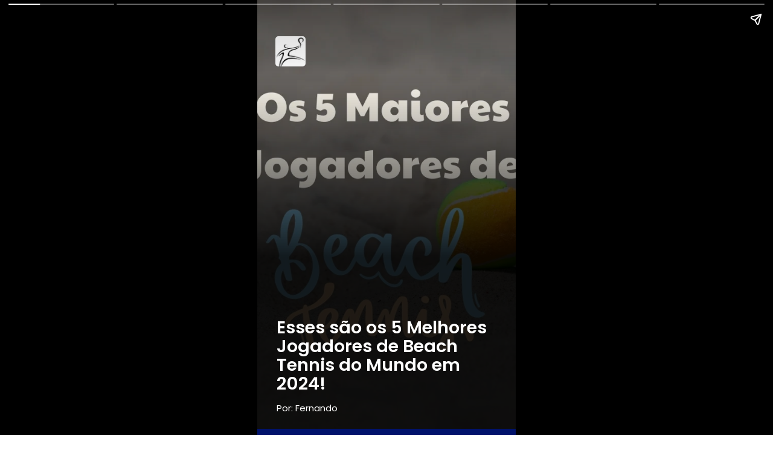

--- FILE ---
content_type: text/html; charset=UTF-8
request_url: https://raquetes.net/webstory/esses-sao-os-5-melhores-jogadores-de-beach-tennis-do-mundo-em-2024/
body_size: 3760
content:

<!DOCTYPE html>
<html amp lang="pt-br">
<head>
<!-- GENERAL Fast Web Stories 1.7.5 -->
<meta charset="utf-8">
<title>Esses são os 5 Melhores Jogadores de Beach Tennis do Mundo em 2024!</title><link rel="preload" data-rocket-preload as="image" href="https://raquetes.net/wp-content/uploads/2024/01/1.jpg" fetchpriority="high">
<meta name="viewport" content="width=device-width,minimum-scale=1,initial-scale=1">
<meta property="title" content="Esses são os 5 Melhores Jogadores de Beach Tennis do Mundo em 2024!">
<meta name="description" content="">
<meta name="author" content="Fernando">
<meta name='robots' content='index, follow, max-image-preview:large, max-snippet:-1, max-video-preview:-1' />
<meta name="referrer" content="always">
<meta name="language" content="pt-br">
<link rel="canonical" href="https://raquetes.net/webstory/esses-sao-os-5-melhores-jogadores-de-beach-tennis-do-mundo-em-2024/" />
<link rel="preconnect" href="https://fonts.googleapis.com">
<link rel="preconnect" href="https://fonts.gstatic.com" crossorigin>
<link href="https://fonts.googleapis.com/css2?family=Poppins:wght@100;200;300;400;500;600;700;800;900&display=swap" rel="stylesheet">
<link href="https://fonts.googleapis.com/css2?family=Roboto+Condensed:wght@100;200;300;400;500;600;700;800;900&display=swap" rel="stylesheet">
<link href="https://fonts.googleapis.com/css2?family=Roboto+Mono:wght@100;200;300;400;500;600;700&display=swap" rel="stylesheet">

<!-- TWITTER -->
<meta name="twitter:card" content="summary_large_image">
<meta name="twitter:site" content="https://raquetes.net">

<!-- FACEBOOK -->
<meta property="og:site_name" content="Raquetes de Beach Tennis">
<meta property="og:title" content="">
<meta property="og:description" content="">
<meta property="og:url" content="https://raquetes.net/webstory/esses-sao-os-5-melhores-jogadores-de-beach-tennis-do-mundo-em-2024/" />
<meta property="og:image" content=https://raquetes.net/wp-content/uploads/2024/01/1.jpg />
<!--FACEBOOK NEWS -->
<meta property=”article:opinion” content="" />
<meta property=”article:content_tier” content=”metered” />
<meta property="article:location" content="city:recife,pernambuco" />
<meta property="article:location" content="county:pernambuco" />
<meta property="article:location" content="region:brl" />
<script async src="https://cdn.ampproject.org/v0.js"></script>
<script async custom-element="amp-form" src="https://cdn.ampproject.org/v0/amp-form-0.1.js"></script>
<script custom-element="amp-video" src="https://cdn.ampproject.org/v0/amp-video-0.1.js" async></script>
<script async custom-template="amp-mustache" src="https://cdn.ampproject.org/v0/amp-mustache-0.2.js"></script>
<script async custom-element="amp-story" src="https://cdn.ampproject.org/v0/amp-story-1.0.js"></script>
<script async custom-element="amp-story-auto-ads" src="https://cdn.ampproject.org/v0/amp-story-auto-ads-0.1.js"></script>

<script async custom-element="amp-analytics" src="https://cdn.ampproject.org/v0/amp-analytics-0.1.js"></script>  
<script type="application/ld+json">
        {
        "@context": "http://schema.org",
        "@type": "NewsArticle",
        "headline": "Esses são os 5 Melhores Jogadores de Beach Tennis do Mundo em 2024!",
        "image": ["https://raquetes.net/wp-content/uploads/2024/01/1.jpg"],
        "datePublished": "2024-01-10T10:02:54-03:00",
        "dateModified": "2024-01-10T10:02:54-03:00",
        "author": {
            "@type": "Person",
            "name": "Fernando",
            "url" : "https://raquetes.net/author/"
        },
        "publisher": {
            "@type": "Organization",
            "name": "Raquetes de Beach Tennis",
            "logo": {
            "@type": "ImageObject",
            "url": "https://raquetes.net/wp-content/uploads/2023/10/raq2.png"
            }
        },
        "description": "",
        "mainEntityOfPage": {
            "@type": "WebPage",
            "@id": "https://raquetes.net/webstory/esses-sao-os-5-melhores-jogadores-de-beach-tennis-do-mundo-em-2024/"
        }
        }
</script>

<style amp-boilerplate>
    body {
        -webkit-animation: -amp-start 8s steps(1, end) 0s 1 normal both;
        -moz-animation: -amp-start 8s steps(1, end) 0s 1 normal both;
        -ms-animation: -amp-start 8s steps(1, end) 0s 1 normal both;
        animation: -amp-start 8s steps(1, end) 0s 1 normal both;
    }
    @-webkit-keyframes -amp-start {
        from {
            visibility: hidden
        }

        to {
            visibility: visible
        }
    }

    @-moz-keyframes -amp-start {
        from {
            visibility: hidden
        }

        to {
            visibility: visible
        }
    }

    @-ms-keyframes -amp-start {
        from {
            visibility: hidden
        }

        to {
            visibility: visible
        }
    }

    @-o-keyframes -amp-start {
        from {
            visibility: hidden
        }

        to {
            visibility: visible
        }
    }

    @keyframes -amp-start {
        from {
            visibility: hidden
        }

        to {
            visibility: visible
        }
    }
</style>

<noscript>
    <style amp-boilerplate>
        body {
            -webkit-animation: none;
            -moz-animation: none;
            -ms-animation: none;
            animation: none;
        }
    </style>
</noscript>

<style amp-custom>
    :root {
        --main-bg-color:#00126b;
    }

    body {
        font-family: Poppins, sans-serif;
    }
    small{
        color: #fff;
    }

    .title-stories {
        font-size: 1.6em;
        line-height: 1.1em;
        font-weight: 600;
        margin-bottom: 10px;
        color: #fff;
    }


    .title-stories-h2 {
        font-size: 1.5em;
        font-weight: 600;
        margin-bottom: 10px;
        border-radius:8px;
        color: #fff;
    }

    .description-stories {
        font-size: 1.0em;
        font-weight: 400;
        margin-bottom: 10px;
    }

    .breadcrumb_title {
        font-size: 22px;
    }

    .grid-last_title, .breadcrumb_title {
        color: var(--main-bg-color);
        font-weight: 600;
    }

    .grid-last_title-white {
        color: #fff;
        font-weight: 600;
    }

    .background-story {
        position: relative;
        height: 100%;
    }

    .background-story::before {
        content: "";
        position: absolute;
        left: 0;
        display: block;
        width: 100%;
        z-index: 20;
        top: 0;
        height: 100%;
        background: linear-gradient(rgba(183,32,155,0) 17%, rgba(0,0,0,0.87) 59%);
    }
    .background-video {
        position: relative;
        height: 100%;
    }
    .background-video::before {
        content: "";
        position: absolute;
        left: 0;
        display: block;
        width: 100%;
        z-index: 20;
        top: 0;
        height: 100%;
        background:linear-gradient(180deg, rgba(0, 0, 0, 0) 0%, rgba(0, 0, 0, 0) 40%, rgba(0, 0, 0, 0.75) 80%);
    }

    amp-story-page {
        position: relative;
        background-color: #000;
    }

    amp-story-page::after {
        content: "";
        position: absolute;
        left: 0;
        display: block;
        width: 100%;
        z-index: 20;
        bottom: 0;
        height: 100%;
        height: 10px;
        background: var(--main-bg-color);
    }

    .webstories_logo {
        position: absolute;
        width: 50px;
        height: 50px;
        left: 30px;
        top: 60px;
        border-radius: 5px;
    }


    .webstories_logo-jc {
        position: absolute;
        width: 60px;
        height: 60px;
        left: 30px;
        top: 60px;
    }

    .webstories_last_logo {
        margin: auto;
        position: absolute;
        top: 230px;
        left: 0;
        right: 0;
        width: 30%;
        height: auto;
    }

    .webstories_last_logo-torcedor {
        margin: auto;
        position: absolute;
        top: 230px;
        left: 0;
        right: 0;
        width: 30%;
        min-height: 120px;
    }

    .webstories_last-ilustration {
        height: 214px;
    }

    .grid-layer_ilustration-container {
        align-content: center;
        margin-bottom: 50px;
    }

    .grid-layer_container {
        align-content: end;
    }

    .grid-layer_box,
    .grid-layer_last-box {
        color: #fff;
        /*background-color: #000;*/
    }

    .grid-layer_last-box {
        text-align: center;
    }

    .grid-layer_last-container {
        align-content: end;
        margin-bottom: 50px;
    }

    .btn_last-container {
        display: inline-flex;
        align-items: center;
        justify-content: center;
        padding: 12px 25px;
        line-height: 1.1;
        font-size: .875rem;
        font-weight: 700;
        text-transform: uppercase;
        border-radius: 20px;
        border: 0.0625rem solid transparent;
        text-align: center;
        background-color: var(--main-bg-color);
        color: #fff;
        text-decoration: none;
        margin-top: 20px;
    }

    .btn_last-container-white {
        display: inline-flex;
        align-items: center;
        justify-content: center;
        padding: 12px 25px;
        line-height: 1.1;
        font-size: .875rem;
        font-weight: 700;
        text-transform: uppercase;
        border-radius: 20px;
        border: 0.0625rem solid transparent;
        text-align: center;
        background-color: #fff;
        color: var(--main-bg-color);
        text-decoration: none;
        margin-top: 20px;
    }

    .amp-ad-container {
        display: flex;
        margin: 0 auto
    }
    #attachment-container {
        color: black;
        padding: 20px;
        padding-top: 5px;
    }

    
    #attachment-header {
        font-family: 'Poppins', sans-serif;
        font-size: 18px;
        font-weight: 300;
        letter-spacing: -0.5px;
        margin-bottom: 10px;
    }

    #attachment-subheader {
        font-family: 'Poppins', serif;
        font-size:16px;
        margin-bottom: 30px;
        text-align: center;
    }


    #gradient-layer {
        background:linear-gradient(180deg, rgba(0, 0, 0, 0) 0%, rgba(0, 0, 0, 0) 40%, rgba(0, 0, 0, 0.75) 80%);
    }
    
    #story-content {
        bottom: 80px;
        color: white;
        font-family: 'Poppins', serif;
        font-size: 36px;
        letter-spacing: -2px;
        line-height: 48px;                
        margin: auto;
        position: absolute;
        text-align: center;
        width: 100%;
        padding:20px;
    }

    #story-header {
        font-family: 'Poppins', serif;
        font-size: 32px;
        letter-spacing: -2px;
        font-weight:600;
    }

    #story-subheader {
        font-family: 'Poppins', sans-serif;
        font-size: 16px;
        font-weight: 500;
        letter-spacing: 0.5px;
        line-height: 24px;
        margin: 25px;
    }
    
    input {
        border:1px solid #ccc;
        border-radius: 8px;
        box-sizing: border-box;
        font-family: 'Poppins', sans-serif;
        font-size:18px;
        font-weight:400;
        height:54px;
        padding-left: 22px;
        width: 100%;
        margin-bottom: 15px;
    }

    input:not([type="submit"]) {
        background: #F5F2E7;
    }

    input[type="submit"] {
        background: var(--main-bg-color);
        color: white;
        margin-top: 18px;
        text-align: left;
        border: 0;
    }
</style>


</head>
<body>
    <!-- Fast Web Stories v1.7.3 -->
    <amp-story standalone title="Esses são os 5 Melhores Jogadores de Beach Tennis do Mundo em 2024!" 
        publisher="Fernando"
                publisher-logo-src="https://raquetes.net/wp-content/uploads/2023/10/raq2.png"                    
                poster-portrait-src="https://raquetes.net/wp-content/uploads/2024/01/1.jpg"
        poster-square-src="https://raquetes.net/wp-content/uploads/2024/01/1.jpg"
        poster-landscape-src="https://raquetes.net/wp-content/uploads/2024/01/1.jpg">
            
    <amp-story-page id="webstory_65159135d72a9" auto-advance-after="10s">
        <amp-story-grid-layer template="fill">
            <amp-img class="background-story" 
                    src="https://raquetes.net/wp-content/uploads/2024/01/1.jpg" 
                    width="1080" 
                    height="1440"  
                    alt="Esses são os 5 Melhores Jogadores de Beach Tennis do Mundo em 2024!" 
                    layout="responsive">
            </amp-img>
        </amp-story-grid-layer>
        <amp-story-grid-layer template="thirds">
            <amp-img class=webstories_logo layout="responsive" src=https://raquetes.net/wp-content/uploads/2023/10/raq2.png width="50" height="50" alt="Logo"></amp-img>
        </amp-story-grid-layer>
        <amp-story-grid-layer template="vertical" class="grid-layer_container">
            <div class="grid-layer_box">
                <h1 class="title-stories">Esses são os 5 Melhores Jogadores de Beach Tennis do Mundo em 2024!</h1>
                <h2 animate-in="whoosh-in-left" class="description-stories"></h2>
                <small class="small">Por: Fernando</small>
            </div>
        </amp-story-grid-layer>
    </amp-story-page>

                <!-- INICIO DE PÁGINA SEM WEB HOOK -->
                
                    <amp-story-page id="page-1" auto-advance-after="10s">
                    <!-- BACKGROUND -->
                                            <amp-story-grid-layer template="fill"> 
                            <amp-img class="background-story"
                                animate-in="fade-in"
                                src="https://raquetes.net/wp-content/uploads/2024/01/2.jpg"
                                alt="Esses são os 5 Melhores Jogadores de Beach Tennis do Mundo em 2024!" 
                                layout="fill">
                            </amp-img>
                        </amp-story-grid-layer>
                    
                    <amp-story-grid-layer template="thirds">
                        <amp-img class=webstories_logo layout="responsive" src=https://raquetes.net/wp-content/uploads/2023/10/raq2.png width="50" height="50" alt="Logo"></amp-img>
                    </amp-story-grid-layer>
                    <amp-story-grid-layer template="vertical" class="grid-layer_container">
                        <div class="grid-layer_box">
                                                        
                                                        <p animate-in="whoosh-in-left" class="description-stories">De acordo com o ranking da Federação Internacional de Tênis (ITF) atualizado em 10 de janeiro de 2024, os cinco melhores jogadores de beach tennis do mundo são:</p>
                                                        
                                                            <a href="https://raquetes.net/melhor-jogador-de-beach-tennis-do-mundo/" rel="”nofollow”" id="button_home_3" class="btn_last-container" show-tooltip="auto" role="link" animate-in="whoosh-in-right" data-wpel-link="internal">Saiba Mais</a>
                                                    </div>
                    </amp-story-grid-layer>
                </amp-story-page>
                                
                <!-- INICIO DE PÁGINA SEM WEB HOOK -->
                
                    <amp-story-page id="page-3" auto-advance-after="10s">
                    <!-- BACKGROUND -->
                                            <amp-story-grid-layer template="fill"> 
                            <amp-img class="background-story"
                                animate-in="fade-in"
                                src="https://raquetes.net/wp-content/uploads/2024/01/3.jpg"
                                alt="Esses são os 5 Melhores Jogadores de Beach Tennis do Mundo em 2024!" 
                                layout="fill">
                            </amp-img>
                        </amp-story-grid-layer>
                    
                    <amp-story-grid-layer template="thirds">
                        <amp-img class=webstories_logo layout="responsive" src=https://raquetes.net/wp-content/uploads/2023/10/raq2.png width="50" height="50" alt="Logo"></amp-img>
                    </amp-story-grid-layer>
                    <amp-story-grid-layer template="vertical" class="grid-layer_container">
                        <div class="grid-layer_box">
                                                        <h2 animate-in="whoosh-in-right" class="title-stories-h2">Nicolas Gianotti (França):</h2>
                                                        
                                                        <p animate-in="whoosh-in-left" class="description-stories">Gianotti é provavelmente conhecido por sua habilidade técnica excepcional e consistência em jogos de alto nível, características que contribuem para sua posição no topo do ranking.</p>
                                                        
                                                            <a href="https://raquetes.net/melhor-jogador-de-beach-tennis-do-mundo/" rel="”nofollow”" id="button_home_3" class="btn_last-container" show-tooltip="auto" role="link" animate-in="whoosh-in-right" data-wpel-link="internal">Saiba Mais</a>
                                                    </div>
                    </amp-story-grid-layer>
                </amp-story-page>
                                
                <!-- INICIO DE PÁGINA SEM WEB HOOK -->
                
                    <amp-story-page id="page-5" auto-advance-after="10s">
                    <!-- BACKGROUND -->
                                            <amp-story-grid-layer template="fill"> 
                            <amp-img class="background-story"
                                animate-in="fade-in"
                                src="https://raquetes.net/wp-content/uploads/2024/01/4.jpg"
                                alt="Esses são os 5 Melhores Jogadores de Beach Tennis do Mundo em 2024!" 
                                layout="fill">
                            </amp-img>
                        </amp-story-grid-layer>
                    
                    <amp-story-grid-layer template="thirds">
                        <amp-img class=webstories_logo layout="responsive" src=https://raquetes.net/wp-content/uploads/2023/10/raq2.png width="50" height="50" alt="Logo"></amp-img>
                    </amp-story-grid-layer>
                    <amp-story-grid-layer template="vertical" class="grid-layer_container">
                        <div class="grid-layer_box">
                                                        <h2 animate-in="whoosh-in-right" class="title-stories-h2">Michele Cappelletti (Itália):</h2>
                                                        
                                                        <p animate-in="whoosh-in-left" class="description-stories">Cappelletti, um jogador italiano, deve se destacar por seu estilo de jogo agressivo e habilidades notáveis na rede, comum entre os atletas italianos de beach tennis.</p>
                                                        
                                                            <a href="https://raquetes.net/melhor-jogador-de-beach-tennis-do-mundo/" rel="”nofollow”" id="button_home_3" class="btn_last-container" show-tooltip="auto" role="link" animate-in="whoosh-in-right" data-wpel-link="internal">Saiba Mais</a>
                                                    </div>
                    </amp-story-grid-layer>
                </amp-story-page>
                                
                <!-- INICIO DE PÁGINA SEM WEB HOOK -->
                
                    <amp-story-page id="page-7" auto-advance-after="10s">
                    <!-- BACKGROUND -->
                                            <amp-story-grid-layer template="fill"> 
                            <amp-img class="background-story"
                                animate-in="fade-in"
                                src="https://raquetes.net/wp-content/uploads/2024/01/5.jpg"
                                alt="Esses são os 5 Melhores Jogadores de Beach Tennis do Mundo em 2024!" 
                                layout="fill">
                            </amp-img>
                        </amp-story-grid-layer>
                    
                    <amp-story-grid-layer template="thirds">
                        <amp-img class=webstories_logo layout="responsive" src=https://raquetes.net/wp-content/uploads/2023/10/raq2.png width="50" height="50" alt="Logo"></amp-img>
                    </amp-story-grid-layer>
                    <amp-story-grid-layer template="vertical" class="grid-layer_container">
                        <div class="grid-layer_box">
                                                        <h2 animate-in="whoosh-in-right" class="title-stories-h2">Antomi Ramos (Espanha):</h2>
                                                        
                                                        <p animate-in="whoosh-in-left" class="description-stories">Originário da Espanha, Ramos é conhecido por sua agilidade e velocidade em quadra, bem como por sua habilidade de executar jogadas difíceis com precisão.</p>
                                                        
                                                            <a href="https://raquetes.net/melhor-jogador-de-beach-tennis-do-mundo/" rel="”nofollow”" id="button_home_3" class="btn_last-container" show-tooltip="auto" role="link" animate-in="whoosh-in-right" data-wpel-link="internal">Saiba Mais</a>
                                                    </div>
                    </amp-story-grid-layer>
                </amp-story-page>
                                
                <!-- INICIO DE PÁGINA SEM WEB HOOK -->
                
                    <amp-story-page id="page-9" auto-advance-after="10s">
                    <!-- BACKGROUND -->
                                            <amp-story-grid-layer template="fill"> 
                            <amp-img class="background-story"
                                animate-in="fade-in"
                                src="https://raquetes.net/wp-content/uploads/2024/01/6.jpg"
                                alt="Esses são os 5 Melhores Jogadores de Beach Tennis do Mundo em 2024!" 
                                layout="fill">
                            </amp-img>
                        </amp-story-grid-layer>
                    
                    <amp-story-grid-layer template="thirds">
                        <amp-img class=webstories_logo layout="responsive" src=https://raquetes.net/wp-content/uploads/2023/10/raq2.png width="50" height="50" alt="Logo"></amp-img>
                    </amp-story-grid-layer>
                    <amp-story-grid-layer template="vertical" class="grid-layer_container">
                        <div class="grid-layer_box">
                                                        <h2 animate-in="whoosh-in-right" class="title-stories-h2">André Baran (Brasil):</h2>
                                                        
                                                        <p animate-in="whoosh-in-left" class="description-stories">Representando o Brasil, Baran é provavelmente conhecido por sua paixão e energia em quadra, além de uma técnica refinada, características comuns entre os jogadores brasileiros de beach tennis.</p>
                                                        
                                                            <a href="https://raquetes.net/melhor-jogador-de-beach-tennis-do-mundo/" rel="”nofollow”" id="button_home_3" class="btn_last-container" show-tooltip="auto" role="link" animate-in="whoosh-in-right" data-wpel-link="internal">Saiba Mais</a>
                                                    </div>
                    </amp-story-grid-layer>
                </amp-story-page>
                                
                <!-- INICIO DE PÁGINA SEM WEB HOOK -->
                
                    <amp-story-page id="page-11" auto-advance-after="10s">
                    <!-- BACKGROUND -->
                                            <amp-story-grid-layer template="fill"> 
                            <amp-img class="background-story"
                                animate-in="fade-in"
                                src="https://raquetes.net/wp-content/uploads/2024/01/7.jpg"
                                alt="Esses são os 5 Melhores Jogadores de Beach Tennis do Mundo em 2024!" 
                                layout="fill">
                            </amp-img>
                        </amp-story-grid-layer>
                    
                    <amp-story-grid-layer template="thirds">
                        <amp-img class=webstories_logo layout="responsive" src=https://raquetes.net/wp-content/uploads/2023/10/raq2.png width="50" height="50" alt="Logo"></amp-img>
                    </amp-story-grid-layer>
                    <amp-story-grid-layer template="vertical" class="grid-layer_container">
                        <div class="grid-layer_box">
                                                        <h2 animate-in="whoosh-in-right" class="title-stories-h2">Nikita Burmakin (Rússia):</h2>
                                                        
                                                        <p animate-in="whoosh-in-left" class="description-stories">Burmakin, da Rússia, possivelmente se destaca por sua força física e resistência, elementos essenciais para o sucesso no beach tennis.</p>
                                                        
                                                            <a href="https://raquetes.net/melhor-jogador-de-beach-tennis-do-mundo/" rel="”nofollow”" id="button_home_3" class="btn_last-container" show-tooltip="auto" role="link" animate-in="whoosh-in-right" data-wpel-link="internal">Saiba Mais</a>
                                                    </div>
                    </amp-story-grid-layer>
                </amp-story-page>
                                


<!-- GA4 - SJCC Unificado -->
<amp-analytics type="gtag" data-credentials="include">
    <script type="application/json">
        {
            "vars" : {
                "gtag_id": "G-MYT0DTH1GP",
                "config" : {
                "G-MYT0DTH1GP": { "groups": "default" }
                }
            }
        }
    </script>
</amp-analytics>




<!-- Adsense Unificado -->
<amp-story-auto-ads>
        <script type="application/json">
        {
            "ad-attributes": {
                "type": "adsense",
                "data-ad-client": "pub-3452405793917645",
                "data-slot": "3445378888"
            }
        }
        </script>
</amp-story-auto-ads>

</amp-story>
</body>
</html>



<!-- This website is like a Rocket, isn't it? Performance optimized by WP Rocket. Learn more: https://wp-rocket.me - Debug: cached@1768058218 -->